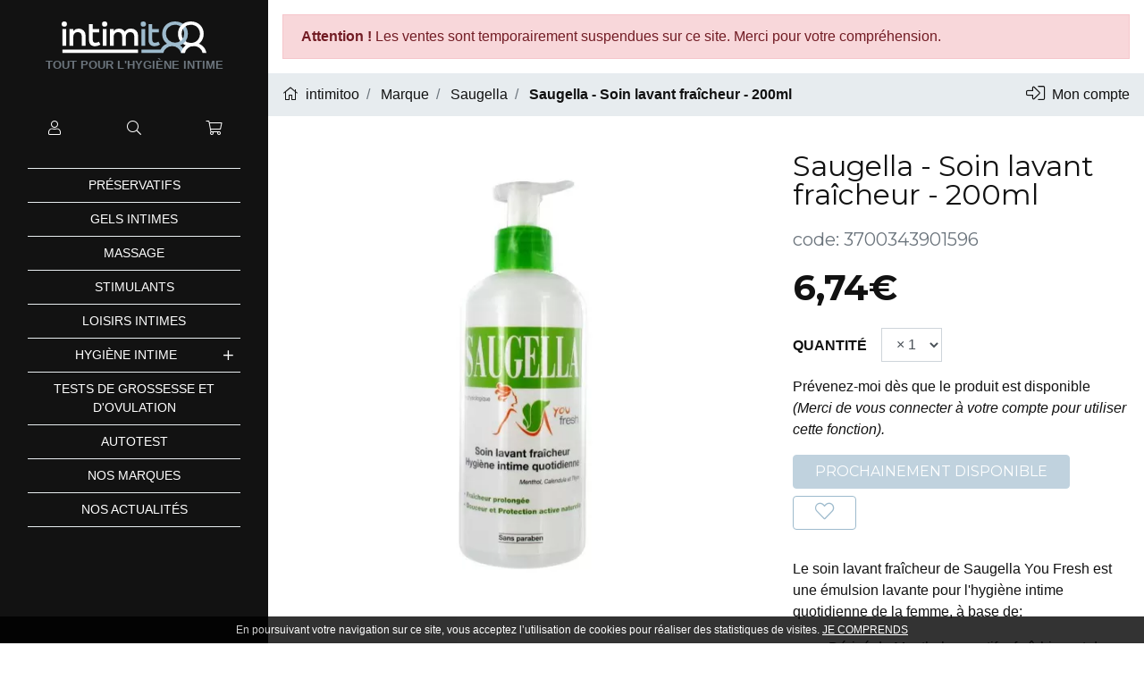

--- FILE ---
content_type: text/html; charset=UTF-8
request_url: https://www.intimitoo.fr/produit/saugella-soin-lavant-fraicheur-200ml
body_size: 6835
content:
<!DOCTYPE html> <html lang="fr" class="no-js no-touchevents"> <head> <meta charset="utf-8"> <title>Saugella - Soin lavant fraîcheur - 200ml</title> <meta name="description" content="Acheter&#x20;le&#x20;soin&#x20;lavant&#x20;fra&#xEE;cheur&#x20;de&#x20;Saugella&#x20;pour&#x20;l&amp;&#x23;039&#x3B;hygi&#xE8;ne&#x20;intime&#x20;quotidienne&#x20;de&#x20;la&#x20;femme&#x20;qui&#x20;assure&#x20;une&#x20;fra&#xEE;cheur&#x20;imm&#xE9;diate"> <meta property="og&#x3A;url" content="https&#x3A;&#x2F;&#x2F;www.intimitoo.fr&#x2F;produit&#x2F;saugella-soin-lavant-fraicheur-200ml"> <meta property="og&#x3A;title" content="Saugella&#x20;-&#x20;Soin&#x20;lavant&#x20;fra&#xEE;cheur&#x20;-&#x20;200ml"> <meta property="og&#x3A;description" content="Acheter&#x20;le&#x20;soin&#x20;lavant&#x20;fra&#xEE;cheur&#x20;de&#x20;Saugella&#x20;pour&#x20;l&#x27;hygi&#xE8;ne&#x20;intime&#x20;quotidienne&#x20;de&#x20;la&#x20;femme&#x20;qui&#x20;assure&#x20;une&#x20;fra&#xEE;cheur&#x20;imm&#xE9;diate"> <meta property="og&#x3A;site_name" content="intimitoo"> <meta property="og&#x3A;type" content="product"> <meta property="og&#x3A;locale" content="fr_FR"> <meta name="twitter&#x3A;card" content="summary"> <meta name="twitter&#x3A;title" content="Saugella&#x20;-&#x20;Soin&#x20;lavant&#x20;fra&#xEE;cheur&#x20;-&#x20;200ml"> <meta name="twitter&#x3A;description" content="Acheter&#x20;le&#x20;soin&#x20;lavant&#x20;fra&#xEE;cheur&#x20;de&#x20;Saugella&#x20;pour&#x20;l&#x27;hygi&#xE8;ne&#x20;intime&#x20;quotidienne&#x20;de&#x20;la&#x20;femme&#x20;qui&#x20;assure&#x20;une&#x20;fra&#xEE;cheur&#x20;imm&#xE9;diate"> <meta name="viewport" content="width&#x3D;device-width,&#x20;initial-scale&#x3D;1,&#x20;shrink-to-fit&#x3D;no"> <meta name="theme-color" content="&#x23;e7ecef"> <meta name="robots" content="index, follow, all"> <link rel="apple-touch-icon-precomposed" sizes="144x144" href="/assets/gr/ico/apple-touch-icon-144x144-precomposed.png"> <link rel="apple-touch-icon-precomposed" sizes="114x114" href="/assets/gr/ico/apple-touch-icon-114x114-precomposed.png"> <link rel="apple-touch-icon-precomposed" sizes="72x72" href="/assets/gr/ico/apple-touch-icon-72x72-precomposed.png"> <link rel="apple-touch-icon-precomposed" href="/assets/gr/ico/apple-touch-icon.png"> <link rel="shortcut icon" href="/assets/gr/ico/favicon.png"> <link rel="search" type="application/opensearchdescription+xml" title="Mes recherches" href="/opensearch.xml"> <link rel="canonical" href="https://www.intimitoo.fr/produit/saugella-soin-lavant-fraicheur-200ml"> <link href="&#x2F;&#x2F;cdn.apotekisto.com&#x2F;ajax&#x2F;libs&#x2F;twitter-bootstrap&#x2F;4.4.1&#x2F;css&#x2F;bootstrap.min.css" media="screen" rel="stylesheet" type="text&#x2F;css"> <link href="&#x2F;assets&#x2F;gr&#x2F;fa&#x2F;css&#x2F;solid.min.css&#x3F;v&#x3D;1.40" media="screen" rel="stylesheet" type="text&#x2F;css"> <link href="&#x2F;&#x2F;cdn.apotekisto.com&#x2F;ajax&#x2F;libs&#x2F;Swiper&#x2F;5.3.8&#x2F;css&#x2F;swiper.min.css" media="screen" rel="stylesheet" type="text&#x2F;css"> <link href="&#x2F;assets&#x2F;gr&#x2F;css&#x2F;catalog.min.css&#x3F;v&#x3D;1.40" media="screen" rel="stylesheet" type="text&#x2F;css"> <link href="&#x2F;assets&#x2F;gr&#x2F;css&#x2F;style.min.css&#x3F;v&#x3D;1.40" media="screen" rel="stylesheet" type="text&#x2F;css"> <script async src="https://www.googletagmanager.com/gtag/js?id=G-MPECHDSZDS"></script><script>window.dataLayer=window.dataLayer||[];function gtag(){dataLayer.push(arguments);};gtag('js',new Date());gtag('config','G-MPECHDSZDS',{"anonymize_ip":true});</script> </head> <body data-globals="&#x7B;&quot;path&quot;&#x3A;&quot;&quot;,&quot;assets&quot;&#x3A;&quot;&#x5C;&#x2F;assets&#x5C;&#x2F;gr&quot;,&quot;user&quot;&#x3A;0,&quot;miniCartUrl&quot;&#x3A;&quot;&#x5C;&#x2F;cart&#x5C;&#x2F;mini&quot;,&quot;questionUrl&quot;&#x3A;&quot;&#x5C;&#x2F;question&quot;&#x7D;"> <header class="navbar-sidebar"> <div class="container-fluid navbar-logo py-4"> <a href="/"> <img src="/assets/gr/svg/logo-intimitoo-wb.svg" class="img-fluid" alt="intimitoo"> <strong class="text-secondary">Tout pour l'hygiène intime</strong> </a> </div> <nav class="navbar navbar-expand-lg navbar-alt-default text-center d-block"> <ul class="nav flex-row nav-user"> <li> <a href="#" data-h="/user" class="lnk-modal-autoload" data-toggle="modal" data-target="#ModalLogin" data-href="/user/modalSignup" title="Mon compte"> <i class="fal fa-user"></i><span class="sr-only">Mon compte</span> </a> </li> <li> <a href="#" title="Rechercher" data-toggle="modal" data-target="#ModalSearch"> <i class="fal fa-search"></i><span class="sr-only">Rechercher</span> </a> </li> <li class="nav-cart-modal"> <a href="#" data-h="/cart" class="lnk-modal-cart" title="Mon panier"> <i class="fal fa-shopping-cart"></i><span class="sr-only">Mon panier</span> <span class="nav-user-counter" data-copy-dest="quantitySum"></span> </a> </li> <li class="d-lg-none"> <a href="#" data-toggle="collapse" data-target="#navbar-master" aria-controls="navbar-master" aria-expanded="false" aria-label="Afficher la navigation"> <i class="fal fa-lg fa-bars"></i><span class="sr-only">Afficher la navigation</span> </a> </li> </ul> <div class="collapse navbar-collapse" id="navbar-master"> <div class="container-fluid"> <ul class="nav flex-column nav-categories"> <li> <a href="/rubrique/preservatifs-capotes-condoms-sortir-couvert-livraison-rapide"> Préservatifs                </a> </li> <li> <a href="/rubrique/gels-intimes-libido-plaisir-confort-rapport-sexuels"> Gels intimes                </a> </li> <li> <a href="/rubrique/massage-corporel-gel-et-lubrifiant-intime-relaxant-aphrodisiaque"> Massage                </a> </li> <li> <a href="/rubrique/stimulant-lubrifiant-preliminaires-orgasme-plaisir-erotique-masculin-feminin"> Stimulants                </a> </li> <li> <a href="/rubrique/jouets-intimes-relaxation-masculin-feminin-plaisir-du-couple-et-jeux-erotique-sextoys-vibromasseurs"> Loisirs intimes                </a> </li> <li> <a href="/rubrique/hygiene-intime" data-toggle="collapse" data-target="#nav-subcat-19" aria-controls="nav-subcat-19" aria-expanded="false" class="collapsed"> <i class="fal fa-minus float-right"></i> <i class="fal fa-plus float-right"></i> Hygiène intime                </a> <div class="collapse" id="nav-subcat-19"> <ul class="nav flex-column"> <li> <a href="/rubrique/savons-et-soins-pour-hygiene-intime-quotidienne-produits-de-marque"> <i class="fal fa-arrow-right"></i> Savons et soins                            </a> </li> <li> <a href="/rubrique/lingettes-pour-la-toilette-et-l-hygiene-intime-feminine-ou-masculine"> <i class="fal fa-arrow-right"></i> Lingettes                            </a> </li> <li> <a href="/rubrique/serviettes-hygieniques-protege-slips-pour-cycle-menstruel-et-fuites-urinaires-protection-feminine"> <i class="fal fa-arrow-right"></i> Serviettes hygiéniques                            </a> </li> </ul> </div> </li> <li> <a href="/rubrique/test-de-grossesse-ovulation-fiable-comment-verifier-grossesse-tester-ovulation-et-reperer-la-date"> Tests de grossesse et d&#039;ovulation                </a> </li> <li> <a href="/rubrique/autotest"> Autotest                </a> </li> <li><a href="/marques">Nos marques</a></li> <li><a href="/actualites">Nos actualit&eacute;s</a></li> </ul> </div> </div> </nav> </header> <div class="main-wrapper"> <div class="alert alert-danger m-3" role="alert"> <strong>Attention&nbsp;!</strong> Les ventes sont temporairement suspendues sur ce site.        Merci pour votre compr&eacute;hension.    </div> <main id="content"> <nav class="container-breadcrumb" aria-label="breadcrumb"> <ol class="breadcrumb" itemscope itemtype="http://schema.org/BreadcrumbList"> <li class="breadcrumb-item" itemprop="itemListElement" itemscope itemtype="http://schema.org/ListItem"> <a href="/" itemprop="item"><i class="fal fa-home mr-2"></i><span itemprop="name">intimitoo</span></a> <meta itemprop="position" content="1"> </li> <li class="breadcrumb-item"> <a href="/">Marque</a> </li> <li class="breadcrumb-item" itemprop="itemListElement" itemscope itemtype="http://schema.org/ListItem"> <a href="/rubrique/saugella" itemprop="item"><span itemprop="name">Saugella</span></a> <meta itemprop="position" content="2"> </li> <li class="breadcrumb-item active" itemprop="itemListElement" itemscope itemtype="http://schema.org/ListItem"> <a href="/produit/saugella-soin-lavant-fraicheur-200ml" itemprop="item"><span itemprop="name">Saugella - Soin lavant fraîcheur - 200ml</span></a> <meta itemprop="position" content="3"> </li> <li class="ml-auto"> <a href="#" data-h="/user"> <i class="fal fa-sign-in-alt fa-lg mr-2"></i><span class="d-none d-xl-inline">Mon compte</span> </a> </li> </ol> </nav> <div class="container-fluid" id="prod-main" itemscope itemtype="http://schema.org/Product"> <div class="row"> <div class="col-md-7"> <div class="prod-main-image mb-default" data-finish-idx="0"> <span><img alt="Saugella&#x20;-&#x20;Soin&#x20;lavant&#x20;fra&#xEE;cheur&#x20;-&#x20;200ml" class="img-fluid d-block mx-auto prod-zoom-img1" itemprop="image" src="/resize/600x600/media/finish/img/normal/84/saugella-soin-lavant-fraicheur-200ml.jpg"></span> </div> </div> <form class="col-md-5" action="/cart/add" method="post" data-medic=""> <h1 class="h2 my-default prod-main-title" itemprop="name">Saugella - Soin lavant fraîcheur - 200ml</h1> <meta itemprop="gtin13" content="3700343901596"> <meta itemprop="sku" content="P83-F110"> <div class="h5 text-secondary mb-default" data-finish-idx="0">code: <span class="prod-main-ean13">3700343901596</span></div> <div class="prod-main-price mb-default" data-finish-idx="0" itemprop="offers" itemscope itemtype="http://schema.org/Offer"> <strong class="h1 font-weight-bold" itemprop="price" content="6.74">6,74€</strong> <meta itemprop="url" content="https://www.intimitoo.fr/produit/saugella-soin-lavant-fraicheur-200ml"> <meta itemprop="priceCurrency" content="EUR"> <meta itemprop="priceValidUntil" content="2027-12-31"> <meta itemprop="availability" content="http://schema.org/OutOfStock"> </div> <div class="prod-filter"> <div class="my-3" data-finish-idx="0"> <label for="prod-quantity" class="float-left font-weight-bold mt-2 mr-3 text-uppercase">Quantit&eacute;</label> <select name="quantity" id="prod-quantity" class="form-control w-auto" title="Quantit&eacute;"> <option value="1">&times;&nbsp;1</option> <option value="2">&times;&nbsp;2</option> <option value="3">&times;&nbsp;3</option> <option value="4">&times;&nbsp;4</option> <option value="5">&times;&nbsp;5</option> <option value="6">&times;&nbsp;6</option> </select> </div> </div> <p> <a href="/user/login" class="prod-notification" data-notification="login"> <i class="glyphicon glyphicon-bell"></i> Pr&eacute;venez-moi d&egrave;s que le produit est disponible</a> <em>(Merci de vous connecter &agrave; votre compte pour utiliser cette fonction).</em> </p> <div class="mb-default"> <input type="hidden" name="productId" value="83"> <input type="hidden" name="finishId" value="110"> <button type="button" class="btn btn-alt-secondary mb-2" disabled="disabled">Prochainement disponible</button> <button type="button" class="btn btn-alt-outline-secondary mb-2" data-bookmark="login" data-label-add="Ajouter &agrave; mes produits pr&eacute;f&eacute;r&eacute;s"> <i class="fal fa-lg fa-heart bookmark-icon-off"></i> </button> </div> <div class="prod-desc mb-default" itemprop="description"> <p>Le soin lavant fra&icirc;cheur de Saugella You Fresh est une &eacute;mulsion lavante pour l'hygi&egrave;ne intime quotidienne de la femme, &agrave; base de:</p> <ul> <li>D&eacute;riv&eacute; du Menthol, un actif rafra&icirc;chissant de nouvelle g&eacute;n&eacute;ration qui assure une fra&icirc;cheur imm&eacute;diate.</li> <li>Extrait naturel de Thym pour une protection active naturelle</li> <li>Extrait naturel de Calendula pour une action &eacute;molliente et apaisante</li> <li>Tensioactifs d'origine naturelle pour assurer un nettoyage en douceur</li> <li>Gomme Xanthane qui garantit une sensation de fra&icirc;cheur&nbsp; prolong&eacute;e et une hydratation longue dur&eacute;e apr&egrave;s chaque toilette intime.</li> </ul> <p>Sans paraben, sans phtalate, sans savon</p>            </div> <a href="/rubrique/saugella" class="btn btn-alt-outline-secondary">Poursuivre mes achats</a> </form> </div> <div class="row my-default"> <div class="col-md-7 col-xl-6"> <div class="prod-tabs"> <ul class="nav nav-tabs" role="tablist"> <li class="nav-item"> <a class="nav-link active" id="more1-tab" href="#more1" data-toggle="tab" role="tab" aria-controls="more1" aria-selected="true">Conseil d’utilisation</a> </li> <li class="nav-item"> <a class="nav-link" id="more2-tab" href="#more2" data-toggle="tab" role="tab" aria-controls="more2" aria-selected="false">Composition</a> </li> </ul> <div class="tab-content"> <div class="tab-pane fade show active" id="more1" role="tabpanel" aria-labelledby="more1-tab"><p>Utiliser comme un savon liquide une &agrave; deux fois par jour</p></div> <div class="tab-pane fade" id="more2" role="tabpanel" aria-labelledby="more2-tab"><p>Aqua, Magnesium Laureth Sulfate, Propylene Glycol, Cocamidopropyl Betaine, Menthyl Ethylamido Oxalate, PEG-120 Methyl Glucose Dioleate, Phenoxyethanol, Sodium Cocoamphoacetate, Xanthan Gum, Lactic Acid, Parfum, Disodium Cocoyl Glutamate, Sodium Cocoyl Glutamate, Sodium Benzoate, Thymus vulgaris Extract, Calendula officinalis Flower Extract, C.I. 42051</p></div> </div> </div> </div> <div class="col-md-5 offset-xl-1 col-xl-5"> <div class="prod-block-details"> <div class="h0 mb-2">Informations</div> <div>Livraison <strong class="ml-1">Rapide à votre domicile, &agrave; votre travail, ou en point relais</strong></div> <div>Colis <strong class="ml-1">Neutre &amp; discret</strong></div> <div class="mb-default"><meta itemprop="itemCondition" content="http://schema.org/NewCondition"><span itemprop="brand" itemscope itemtype="http://schema.org/Brand">Laboratoire <strong class="ml-1" itemprop="name">Saugella</strong></span><br></div> <div class="h0 mb-2">Vous avez besoin d&rsquo;aide&nbsp;?</div> <button type="button" class="btn btn-alt-secondary mb-2" data-toggle="modal" data-target="#ModalQuestion">Poser une question</button> <div>en toute confidentialit&eacute; avec nos experts sant&eacute;  <i class="fal fa-user-md"></i></div> </div> </div> </div> <div class="text-secondary">Tous les prix incluent la TVA - hors frais de livraison.</div> <hr class="my-default"> <div> <div class="h3 my-default">D&eacute;couvrez &eacute;galement</div> <div id="similar-products" class="products-slider swiper-container mb-default d-none"> <div class="swiper-wrapper"> <div class=" swiper-slide" data-product="81"> <div class="prod-item"> <div class="prod-item-thumbnail"> <a href="/produit/saugella-poligyn-nettoyant-doux-sans-savon"><img alt="Saugella&#x20;-&#x20;Poligyn&#x20;-&#x20;Nettoyant&#x20;doux&#x20;sans&#x20;savon" class="img-fluid mx-auto img-move" src="/resize/300x300/media/finish/img/normal/71/saugella-poligyn-nettoyant-doux-sans-savon.jpg"></a> <form action="/cart/add" method="post" class="prod-item-action" data-medic=""> <button type="submit" class="btn btn-alt-secondary">Ajout<i class="fal fa-lg fa-shopping-bag ml-2"></i></button> <input type="hidden" name="productId" value="81"> <input type="hidden" name="finishId" value="104"> <input type="hidden" name="quantity" value="1"> <input type="hidden" name="uri" value="https://www.intimitoo.fr/produit/saugella-soin-lavant-fraicheur-200ml"> </form> </div> <a href="/produit/saugella-poligyn-nettoyant-doux-sans-savon" class="prod-item-link"> <div class="prod-item-price"> </div> <div class="prod-item-desc">Saugella - Poligyn - Nettoyant doux sans savon</div> </a> </div> </div> <div class=" swiper-slide" data-product="2"> <div class="prod-item"> <div class="prod-item-thumbnail"> <a href="/produit/saugella-gel-lubrifiant-50-ml"><img alt="Saugella&#x20;-&#x20;Gel&#x20;lubrifiant&#x20;-&#x20;50&#x20;ml" class="img-fluid mx-auto img-move" src="/resize/300x300/media/finish/img/normal/45/saugella-gel-lubrifiant-50-ml-2.jpg"></a> <form action="/cart/add" method="post" class="prod-item-action" data-medic=""> <button type="submit" class="btn btn-alt-secondary">Ajout<i class="fal fa-lg fa-shopping-bag ml-2"></i></button> <input type="hidden" name="productId" value="2"> <input type="hidden" name="finishId" value="2"> <input type="hidden" name="quantity" value="1"> <input type="hidden" name="uri" value="https://www.intimitoo.fr/produit/saugella-soin-lavant-fraicheur-200ml"> </form> </div> <a href="/produit/saugella-gel-lubrifiant-50-ml" class="prod-item-link"> <div class="prod-item-price"> </div> <div class="prod-item-desc">Saugella - Gel lubrifiant - 50 ml</div> </a> </div> </div> <div class=" swiper-slide" data-product="90"> <div class="prod-item"> <div class="prod-item-thumbnail"> <a href="/produit/saugella-tampons-hygieniques-16-tampons"><img alt="Saugella&#x20;-&#x20;Tampons&#x20;hygi&#xE9;niques&#x20;-&#x20;16&#x20;tampons" class="img-fluid mx-auto img-move" src="/resize/300x300/media/finish/img/normal/26/saugella-tampons-hygieniques-16-tampons.jpg"></a> <form action="/cart/add" method="post" class="prod-item-action" data-medic=""> <button type="submit" class="btn btn-alt-secondary">Ajout<i class="fal fa-lg fa-shopping-bag ml-2"></i></button> <input type="hidden" name="productId" value="90"> <input type="hidden" name="finishId" value="117"> <input type="hidden" name="quantity" value="1"> <input type="hidden" name="uri" value="https://www.intimitoo.fr/produit/saugella-soin-lavant-fraicheur-200ml"> </form> </div> <a href="/produit/saugella-tampons-hygieniques-16-tampons" class="prod-item-link"> <div class="prod-item-price"> </div> <div class="prod-item-desc">Saugella - Tampons hygiéniques - 16 tampons</div> </a> </div> </div> <div class=" swiper-slide" data-product="85"> <div class="prod-item"> <div class="prod-item-thumbnail"> <a href="/produit/saugella-antiseptique-naturel-250ml"><img alt="Saugella&#x20;-&#x20;Antiseptique&#x20;naturel&#x20;-&#x20;250ml" class="img-fluid mx-auto img-move" src="/resize/300x300/media/finish/img/normal/28/saugella-antiseptique-naturel-250ml.jpg"></a> <form action="/cart/add" method="post" class="prod-item-action" data-medic=""> <button type="submit" class="btn btn-alt-secondary">Ajout<i class="fal fa-lg fa-shopping-bag ml-2"></i></button> <input type="hidden" name="productId" value="85"> <input type="hidden" name="finishId" value="112"> <input type="hidden" name="quantity" value="1"> <input type="hidden" name="uri" value="https://www.intimitoo.fr/produit/saugella-soin-lavant-fraicheur-200ml"> </form> </div> <a href="/produit/saugella-antiseptique-naturel-250ml" class="prod-item-link"> <div class="prod-item-price"> </div> <div class="prod-item-desc">Saugella - Antiseptique naturel - 250ml</div> </a> </div> </div> <div class=" swiper-slide" data-product="82"> <div class="prod-item"> <div class="prod-item-thumbnail"> <a href="/produit/saugella-dermoliquide-emulsion-lavante"><img alt="Saugella&#x20;-&#x20;Dermoliquide&#x20;-&#x20;&#xC9;mulsion&#x20;lavante" class="img-fluid mx-auto img-move" src="/resize/300x300/media/finish/img/normal/89/saugella-dermoliquide-emulsion-lavante.jpg"></a> <form action="/cart/add" method="post" class="prod-item-action" data-medic=""> <button type="submit" class="btn btn-alt-secondary">Ajout<i class="fal fa-lg fa-shopping-bag ml-2"></i></button> <input type="hidden" name="productId" value="82"> <input type="hidden" name="finishId" value="107"> <input type="hidden" name="quantity" value="1"> <input type="hidden" name="uri" value="https://www.intimitoo.fr/produit/saugella-soin-lavant-fraicheur-200ml"> </form> </div> <a href="/produit/saugella-dermoliquide-emulsion-lavante" class="prod-item-link"> <div class="prod-item-price"> </div> <div class="prod-item-desc">Saugella - Dermoliquide - Émulsion lavante</div> </a> </div> </div> <div class=" swiper-slide" data-product="91"> <div class="prod-item"> <div class="prod-item-thumbnail"> <a href="/produit/saugella-tampon-hygienique-super-16-tampons"><img alt="Saugella&#x20;-&#x20;Tampon&#x20;hygi&#xE9;nique&#x20;super&#x20;-&#x20;16&#x20;tampons" class="img-fluid mx-auto img-move" src="/resize/300x300/media/finish/img/normal/34/saugella-tampon-hygienique-super-16-tampons.jpg"></a> <form action="/cart/add" method="post" class="prod-item-action" data-medic=""> <button type="submit" class="btn btn-alt-secondary">Ajout<i class="fal fa-lg fa-shopping-bag ml-2"></i></button> <input type="hidden" name="productId" value="91"> <input type="hidden" name="finishId" value="118"> <input type="hidden" name="quantity" value="1"> <input type="hidden" name="uri" value="https://www.intimitoo.fr/produit/saugella-soin-lavant-fraicheur-200ml"> </form> </div> <a href="/produit/saugella-tampon-hygienique-super-16-tampons" class="prod-item-link"> <div class="prod-item-price"> </div> <div class="prod-item-desc">Saugella - Tampon hygiénique super - 16 tampons</div> </a> </div> </div> <div class=" swiper-slide" data-product="84"> <div class="prod-item"> <div class="prod-item-thumbnail"> <a href="/produit/saugella-homme-emulsion-nettoyante-200ml"><img alt="Saugella&#x20;-&#x20;Homme&#x20;-&#x20;&#xC9;mulsion&#x20;nettoyante&#x20;-&#x20;200ml" class="img-fluid mx-auto img-move" src="/resize/300x300/media/finish/img/normal/45/saugella-homme-emulsion-nettoyante-200ml.jpg"></a> <div class="prod-item-action"> <a href="/produit/saugella-homme-emulsion-nettoyante-200ml" class="btn btn-alt-secondary">Visualiser</a> </div> </div> <a href="/produit/saugella-homme-emulsion-nettoyante-200ml" class="prod-item-link"> <div class="prod-item-price"> </div> <div class="prod-item-desc">Saugella - Homme - Émulsion nettoyante - 200ml</div> </a> </div> </div> <div class=" swiper-slide" data-product="87"> <div class="prod-item"> <div class="prod-item-thumbnail"> <a href="/produit/saugella-protege-slip-cotton-touch-40-protege-slips"><img alt="Saugella&#x20;-&#x20;Prot&#xE8;ge-slip&#x20;Cotton&#x20;touch&#x20;-&#x20;40&#x20;prot&#xE8;ge-slips" class="img-fluid mx-auto img-move" src="/resize/300x300/media/finish/img/normal/53/saugella-protege-slip-cotton-touch-40-protege-slips.jpg"></a> <div class="prod-item-action"> <a href="/produit/saugella-protege-slip-cotton-touch-40-protege-slips" class="btn btn-alt-secondary">Visualiser</a> </div> </div> <a href="/produit/saugella-protege-slip-cotton-touch-40-protege-slips" class="prod-item-link"> <div class="prod-item-price"> </div> <div class="prod-item-desc">Saugella - Protège-slip Cotton touch - 40 protège-slips</div> </a> </div> </div> <div class=" swiper-slide" data-product="86"> <div class="prod-item"> <div class="prod-item-thumbnail"> <a href="/produit/saugella-gel-antiseptique-naturel-30ml"><img alt="Saugella&#x20;-&#x20;Gel&#x20;antiseptique&#x20;naturel&#x20;-&#x20;30ml" class="img-fluid mx-auto img-move" src="/resize/300x300/media/finish/img/normal/47/saugella-gel-antiseptique-naturel-30ml.jpg"></a> <form action="/cart/add" method="post" class="prod-item-action" data-medic=""> <button type="submit" class="btn btn-alt-secondary">Ajout<i class="fal fa-lg fa-shopping-bag ml-2"></i></button> <input type="hidden" name="productId" value="86"> <input type="hidden" name="finishId" value="113"> <input type="hidden" name="quantity" value="1"> <input type="hidden" name="uri" value="https://www.intimitoo.fr/produit/saugella-soin-lavant-fraicheur-200ml"> </form> </div> <a href="/produit/saugella-gel-antiseptique-naturel-30ml" class="prod-item-link"> <div class="prod-item-price"> </div> <div class="prod-item-desc">Saugella - Gel antiseptique naturel - 30ml</div> </a> </div> </div> <div class=" swiper-slide" data-product="88"> <div class="prod-item"> <div class="prod-item-thumbnail"> <a href="/produit/saugella-serviette-extra-fines-jour-14-serviettes"><img alt="Saugella&#x20;-&#x20;Serviette&#x20;extra-fines&#x20;Jour&#x20;-&#x20;14&#x20;serviettes" class="img-fluid mx-auto img-move" src="/resize/300x300/media/finish/img/normal/46/saugella-serviette-extra-fines-jour-14-serviettes-2.jpg"></a> <form action="/cart/add" method="post" class="prod-item-action" data-medic=""> <button type="submit" class="btn btn-alt-secondary">Ajout<i class="fal fa-lg fa-shopping-bag ml-2"></i></button> <input type="hidden" name="productId" value="88"> <input type="hidden" name="finishId" value="115"> <input type="hidden" name="quantity" value="1"> <input type="hidden" name="uri" value="https://www.intimitoo.fr/produit/saugella-soin-lavant-fraicheur-200ml"> </form> </div> <a href="/produit/saugella-serviette-extra-fines-jour-14-serviettes" class="prod-item-link"> <div class="prod-item-price"> </div> <div class="prod-item-desc">Saugella - Serviette extra-fines Jour - 14 serviettes</div> </a> </div> </div> </div> <div class="swiper-button-prev"></div> <div class="swiper-button-next"></div> </div> </div> </div> </main> <footer class="footer container-fluid mb-1"> <hr> <div class="row"> <div class="col-sm-6 col-lg-3"> <h6 class="heading">Informations</h6> <ul class="list-unstyled small"> <li><a href="/marques">Nos marques &amp; labos</a></li> <li><a href="/cart">Mon panier</a></li> <li><a href="/user">Mon compte</a></li> <li><a href="/user">Mes parrainages</a></li> </ul> </div> <div class="col-sm-6 col-lg-3"> <h6 class="heading">Livraison &amp; paiement</h6> <ul class="list-unstyled small"> <li><a href="/cgv">Conditions g&eacute;n&eacute;rales de vente</a></li> <li><a href="/mentions-legales">Mentions l&eacute;gales</a></li> <li><a href="/donnees-personnelles">Donn&eacute;es personnelles</a></li> <li><a href="/cookies">Cookies</a></li> </ul> </div> <div class="col-sm-6 col-lg-3"> <h6 class="heading">Gardons le contact</h6> <ul class="list-unstyled small"> <li><a href="/actualites">Actualit&eacute;s</a></li> <li><a href="/contactez-nous">Contactez-nous</a></li> <li><a href="/newsletter">Newsletter</a></li> </ul> </div> <div class="col-sm-6 col-lg-3"> <h6 class="heading">Hygi&egrave;ne intime</h6> <ul class="list-unstyled small"> <li class="text-secondary"> <a href="/rubrique/preservatifs-capotes-condoms-sortir-couvert-livraison-rapide">Préservatifs</a> &ndash;                     <a href="/rubrique/gels-intimes-libido-plaisir-confort-rapport-sexuels">Gels intimes</a> &ndash;                     <a href="/rubrique/massage-corporel-gel-et-lubrifiant-intime-relaxant-aphrodisiaque">Massage</a> &ndash;                     <a href="/rubrique/stimulant-lubrifiant-preliminaires-orgasme-plaisir-erotique-masculin-feminin">Stimulants</a> &ndash;                     <a href="/rubrique/jouets-intimes-relaxation-masculin-feminin-plaisir-du-couple-et-jeux-erotique-sextoys-vibromasseurs">Loisirs intimes</a> &ndash;                     <a href="/rubrique/hygiene-intime">Hygiène intime</a> &ndash;                     <a href="/rubrique/test-de-grossesse-ovulation-fiable-comment-verifier-grossesse-tester-ovulation-et-reperer-la-date">Tests de grossesse et d&#039;ovulation</a> &ndash;                     <a href="/rubrique/autotest">Autotest</a> </li> </ul> </div> <div class="col-sm-6 text-center"> <h6 class="heading mb-1">Moyens de paiement</h6> <p> <small class="d-block mb-2">Paiements s&eacute;curis&eacute;s</small> <span class="d-inline-block mx-1" data-toggle-spantip=""> <img src="/assets/gr/img/square-10.png" data-lazy-fade-src="/assets/gr/svg/logo-visa.svg" width="33" height="33" alt="Visa" class="mr-1 mb-1"> <img src="/assets/gr/img/square-10.png" data-lazy-fade-src="/assets/gr/svg/logo-cb.svg" width="33" height="33" alt="CB" class="mr-1 mb-1"> <img src="/assets/gr/img/square-10.png" data-lazy-fade-src="/assets/gr/svg/logo-mastercard.svg" width="33" height="33" alt="MasterCard" class="mr-1 mb-1"> <ins class="sr-only">Visa, Carte bancaire, MasterCard<i class="fal fa-lock-alt fa-lg ml-2"></i></ins> </span> </p> </div> <div class="col-sm-6 text-center"> <h6 class="heading mb-1">Moyens de livraison</h6> <p> <small class="d-block">Chez vous ou en point relais en toute discr&eacute;tion</small> <span class="d-inline-block" data-toggle-spantip=""> <img src="/assets/gr/img/square-10.png" data-lazy-fade-src="/assets/gr/svg/logo-la-poste.svg" width="114" height="23" alt="Livraison avec La Poste" class="mr-1"> <ins class="sr-only">Livraison avec La Poste<br> <em>(tout simplement)</em></ins> </span> <span class="d-inline-block" data-toggle-spantip=""> <img src="/assets/gr/img/square-10.png" data-lazy-fade-src="/assets/gr/svg/logo-colissimo.svg" width="114" height="47" alt="Livraison avec Colissimo"> <ins class="sr-only">Livraison SoColissimo<br> en point retrait</ins> </span> <span class="d-inline-block" data-toggle-spantip=""> <img src="/assets/gr/img/square-10.png" data-lazy-fade-src="/assets/gr/svg/logo-chronopost.svg" width="122" height="26" alt="Livraison avec Chronopost" class="mr-2"> <ins class="sr-only">Livraison par Jack&nbsp;Bauer<br> en 24h chrono&nbsp;!</ins> </span> <span class="d-inline-block" data-toggle-spantip=""> <img src="/assets/gr/img/square-10.png" data-lazy-fade-src="/assets/gr/svg/logo-mondial-relay.svg" width="122" height="24" alt="Livraison avec Mondial Relay"> <ins class="sr-only">Livraison dans l&rsquo;un des 7&nbsp;000 points Mondial Relay</ins> </span> </p> </div> </div> <p class="small text-center text-secondary h0">&copy; 2018-2026 intimitoo - Tous droits r&eacute;serv&eacute;s<span class="d-none d-xl-inline"> - <a href="https://www.apotekisto.fr" class="text-secondary">Site e-commerce pour parapharmacie et pharmacie en ligne</a></span></p> </footer> </div> <div class="modal fade" id="ModalSearch" tabindex="-1" role="dialog"> <button type="button" class="close shadow" data-dismiss="modal" aria-hidden="true"><i class="fal fa-times"></i></button> <div class="modal-dialog modal-xl"> <div class="modal-content"> <div class="modal-body"> <form action="/recherche" method="get" class="text-center mb-default"> <input type="text" name="q" required="required" maxlength="100" autocomplete="off" class="form-control" placeholder="saisissez votre recherche ici"> <button type="button" class="btn btn-alt-outline-secondary" data-dismiss="modal">Annuler</button> <button type="submit" class="btn btn-alt-secondary">Rechercher <i id="ModalSearchLoading" class="fal fa-search ml-1"></i></button> </form> <div id="ModalSearchProducts" data-url="/recherche/page-99/produits"></div> </div> </div> </div> </div> <script  src="&#x2F;assets&#x2F;gr&#x2F;js&#x2F;modernizr.min.js&#x3F;v&#x3D;1.40"></script> <script  src="&#x2F;&#x2F;cdn.apotekisto.com&#x2F;ajax&#x2F;libs&#x2F;jquery&#x2F;3.4.1&#x2F;jquery.min.js"></script> <script  src="&#x2F;&#x2F;cdn.apotekisto.com&#x2F;ajax&#x2F;libs&#x2F;jquery_lazyload&#x2F;1.9.7&#x2F;jquery.lazyload.min.js"></script> <script  src="&#x2F;&#x2F;cdn.apotekisto.com&#x2F;ajax&#x2F;libs&#x2F;popper.js&#x2F;1.16.1&#x2F;umd&#x2F;popper.min.js"></script> <script  src="&#x2F;&#x2F;cdn.apotekisto.com&#x2F;ajax&#x2F;libs&#x2F;twitter-bootstrap&#x2F;4.4.1&#x2F;js&#x2F;bootstrap.min.js"></script> <script  src="&#x2F;&#x2F;cdn.apotekisto.com&#x2F;ajax&#x2F;libs&#x2F;Swiper&#x2F;5.3.8&#x2F;js&#x2F;swiper.min.js"></script> <script  src="&#x2F;assets&#x2F;gr&#x2F;js&#x2F;modules&#x2F;catalog.min.js&#x3F;v&#x3D;1.40"></script> <script  src="&#x2F;assets&#x2F;ts&#x2F;js&#x2F;modules&#x2F;catalog-notification.min.js"></script> <script  src="&#x2F;assets&#x2F;gr&#x2F;js&#x2F;modules&#x2F;core.min.js&#x3F;v&#x3D;1.40"></script> <script  src="&#x2F;&#x2F;cdn.apotekisto.com&#x2F;ajax&#x2F;libs&#x2F;js-cookie&#x2F;2.2.1&#x2F;js.cookie.min.js"></script> <script  src="&#x2F;assets&#x2F;gr&#x2F;js&#x2F;modules&#x2F;cookies.min.js&#x3F;v&#x3D;1.40"></script> <script >
//<!--
(function(d,h,l){h=d.getElementsByTagName('head')[0];l=d.createElement('link');l.href='/assets/gr/fa/css/fontawesome.min.css?v=1.40';l.rel='stylesheet';l.type='text/css';l.media='screen';h.appendChild(l);l=d.createElement('link');l.href='/assets/gr/fa/css/light.min.css?v=1.40';l.rel='stylesheet';l.type='text/css';l.media='screen';h.appendChild(l);})(document);
//--> </script> </body> </html><!-- 2.11 2.16 261 --> 

--- FILE ---
content_type: text/css
request_url: https://www.intimitoo.fr/assets/gr/css/catalog.min.css?v=1.40
body_size: 425
content:
/*! Copyright (c) 161 SARL, https://161.io */.prod-zoom-thumb{text-align:center}.prod-zoom-thumb-lnk{display:inline-block;width:80px;padding:5px;height:auto;border:2px solid transparent;-webkit-transition:all .3s ease-in-out;transition:all .3s ease-in-out}.prod-zoom-thumb-lnk.active{border:2px solid #121212}.prod-pao{position:relative;display:inline-block;width:30px;height:36px}.prod-pao img{width:30px;height:auto}.prod-pao span{position:absolute;left:3px;top:23px;width:27px;color:#000;text-align:center;font-size:10px;line-height:1;font-family:Arial,sans-serif}.prod-tabs .nav-tabs{border-bottom-width:4px}.prod-tabs .nav-tabs .nav-item{margin-bottom:-4px;margin-right:2px}.prod-tabs .nav-link{text-transform:uppercase;font-size:80%;font-weight:700;border:0 none;border-bottom:4px solid #dee2e6;-webkit-transition:all .3s ease-in-out;transition:all .3s ease-in-out}.prod-tabs .nav-link:focus,.prod-tabs .nav-link:hover{border:0 none;border-bottom:4px solid #9ebbcd}.prod-tabs .nav-link.active{border:0 none;color:#9ebbcd;border-bottom:4px solid #9ebbcd}.prod-tabs .tab-pane{padding-top:1.5rem;padding-bottom:1.5rem}.prod-block-details{padding-left:15px;padding-right:15px;padding-top:1.5rem;padding-bottom:1.5rem;border:1px solid #dee2e6}.products-slider .swiper-button-next:after,.products-slider .swiper-button-prev:after{font-size:1.8rem;text-shadow:1px 1px 15px rgba(255,255,255,.5);color:#9ebbcd}

--- FILE ---
content_type: text/css
request_url: https://www.intimitoo.fr/assets/gr/css/style.min.css?v=1.40
body_size: 4411
content:
/*! Copyright (c) 161 SARL, https://161.io */@import url(https://fonts.googleapis.com/css?family=Lato:400|Montserrat:400,700&display=swap);body{width:100%;overflow-x:hidden;background:#fff;color:#121212;cursor:default}a{color:#121212}a:focus,a:hover{color:#000}a.link-visible{text-decoration:underline}a.link-muted{text-decoration:none!important}hr{border-top-color:#e7ecef}hr.sep1{border-top:1px solid #dee2e6}hr.sep2{border-top:2px solid #dee2e6}@media (min-width:992px){.main-wrapper{padding-left:300px}}@media (min-width:2000px){.main-wrapper{padding-left:15%}}.mt-default,.my-default{margin-top:1.5rem}.mb-default,.my-default{margin-bottom:1.5rem}.zoom-effect .to-zoom{-webkit-transition:all .9s ease-in-out;transition:all .9s ease-in-out}.zoom-effect:focus .to-zoom,.zoom-effect:hover .to-zoom{-webkit-transform:scale(1.02) translateY(-1%);transform:scale(1.02) translateY(-1%);-webkit-box-shadow:0 .125rem .25rem rgba(0,0,0,.075);box-shadow:0 .125rem .25rem rgba(0,0,0,.075)}.card-alt{border-bottom:1px solid #e7ecef;padding-bottom:1.5rem;margin-bottom:1.5rem}.card-alt-title{font-family:Montserrat,sans-serif;font-size:1.1rem;margin-bottom:.5rem}.card-alt-body{font-size:.95rem}.xhr-cart-prod-desc .h6{line-height:1.2}.xhr-cart-prod-qtt{text-align:center}.xhr-cart-prod-price{text-align:center}.cart-summary{padding-left:0;list-style:none;margin-bottom:1.5rem}.cart-summary>li{padding:1rem .75rem;border-bottom:1px solid #dee2e6}.cart-summary>li::after{display:block;clear:both;content:""}.cart-summary>li:first-child{padding-top:0}.cart-summary>li:last-child{border-bottom:0 none}.cart-summary>li .price{float:right;margin-left:.5rem}.cart-summary>li .total{font-size:1.5rem}.cart-summary>li .total::after{display:block;clear:both;content:""}.mw-sm{max-width:540px}.mw-md{max-width:720px}.mw-lg{max-width:960px}.mw-xl{max-width:1140px}.mw-xxl{max-width:2000px}.mw-xxxl{max-width:3000px}.w-10{width:10%!important}.w-20{width:20%!important}.w-80{width:80%!important}@media (min-width:576px){.w-sm-10{width:10%!important}.w-sm-20{width:20%!important}.w-sm-80{width:80%!important}}@media (min-width:768px){.w-md-10{width:10%!important}.w-md-20{width:20%!important}.w-md-80{width:80%!important}}@media (min-width:992px){.w-lg-10{width:10%!important}.w-lg-20{width:20%!important}.w-lg-80{width:80%!important}}@media (min-width:1200px){.w-xl-10{width:10%!important}.w-xl-20{width:20%!important}.w-xl-80{width:80%!important}}@media (min-width:2000px){.w-xxl-10{width:10%!important}.w-xxl-20{width:20%!important}.w-xxl-80{width:80%!important}}@media (min-width:3000px){.w-xxxl-10{width:10%!important}.w-xxxl-20{width:20%!important}.w-xxxl-80{width:80%!important}}.h0,.h1,.h2,.h3,.h4,.h5,.h6,h1,h2,h3,h4,h5,h6{font-family:Montserrat,sans-serif;font-weight:300;line-height:1}.text-alt-primary{color:#e7008b!important}a.text-alt-primary:focus,a.text-alt-primary:hover{color:rgb(154.5,0,92.9675324675)!important}.text-alt-secondary{color:#9ebbcd!important}a.text-alt-secondary:focus,a.text-alt-secondary:hover{color:rgb(107.5204081633,151.612244898,178.9795918367)!important}.text-default{color:#121212}a.text-default:focus,a.text-default:hover{color:#000}.text-alt-muted{color:#aaa}.text-light-with-shadow{color:#fff!important;text-shadow:1px 1px 10px rgba(0,0,0,.8)}.markdown-title>em{color:#6c757d;font-size:80%;font-style:normal}.paragraph-small p{margin-bottom:.4rem}.alert{border-radius:0}.badge-alt-secondary{color:#fff;background-color:#9ebbcd;font-size:1rem;font-weight:300;padding:.5em .7em .6rem}.badge-alt-white{color:#121212;background-color:#fff;border-radius:10rem;-webkit-box-shadow:0 0 .5rem rgba(0,0,0,.15);box-shadow:0 0 .5rem rgba(0,0,0,.15);font-size:1rem;font-weight:300;padding:.5em .7em .6rem}.container-breadcrumb{display:none}@media (min-width:992px){.container-breadcrumb{display:block}}.breadcrumb{border-radius:0;background-color:#e7ecef}.breadcrumb-item.active a{font-weight:700}.btn-alt-primary{color:#fff;background-color:#e7008b;border-color:#e7008b;font-family:Montserrat,sans-serif;text-transform:uppercase;padding-left:1.5rem;padding-right:1.5rem}.btn-alt-primary:hover{color:#fff;background-color:rgb(192.75,0,115.9837662338);border-color:rgb(180,0,108.3116883117)}.btn-alt-primary.focus,.btn-alt-primary:focus{color:#fff;background-color:rgb(192.75,0,115.9837662338);border-color:rgb(180,0,108.3116883117);-webkit-box-shadow:0 0 0 .2rem rgba(234.6,38.25,156.4,.5);box-shadow:0 0 0 .2rem rgba(234.6,38.25,156.4,.5)}.btn-alt-primary.disabled,.btn-alt-primary:disabled{color:#fff;background-color:#e7008b;border-color:#e7008b}.btn-alt-primary:not(:disabled):not(.disabled).active,.btn-alt-primary:not(:disabled):not(.disabled):active,.show>.btn-alt-primary.dropdown-toggle{color:#fff;background-color:rgb(180,0,108.3116883117);border-color:rgb(167.25,0,100.6396103896)}.btn-alt-primary:not(:disabled):not(.disabled).active:focus,.btn-alt-primary:not(:disabled):not(.disabled):active:focus,.show>.btn-alt-primary.dropdown-toggle:focus{-webkit-box-shadow:0 0 0 .2rem rgba(234.6,38.25,156.4,.5);box-shadow:0 0 0 .2rem rgba(234.6,38.25,156.4,.5)}.btn-alt-outline-primary{color:#e7008b;border-color:#e7008b;font-family:Montserrat,sans-serif;text-transform:uppercase;padding-left:1.5rem;padding-right:1.5rem}.btn-alt-outline-primary:hover{color:#fff;background-color:#e7008b;border-color:#e7008b}.btn-alt-outline-primary.focus,.btn-alt-outline-primary:focus{-webkit-box-shadow:0 0 0 .2rem rgba(231,0,139,.5);box-shadow:0 0 0 .2rem rgba(231,0,139,.5)}.btn-alt-outline-primary.disabled,.btn-alt-outline-primary:disabled{color:#e7008b;background-color:transparent}.btn-alt-outline-primary:not(:disabled):not(.disabled).active,.btn-alt-outline-primary:not(:disabled):not(.disabled):active,.show>.btn-alt-outline-primary.dropdown-toggle{color:#fff;background-color:#e7008b;border-color:#e7008b}.btn-alt-outline-primary:not(:disabled):not(.disabled).active:focus,.btn-alt-outline-primary:not(:disabled):not(.disabled):active:focus,.show>.btn-alt-outline-primary.dropdown-toggle:focus{-webkit-box-shadow:0 0 0 .2rem rgba(231,0,139,.5);box-shadow:0 0 0 .2rem rgba(231,0,139,.5)}.btn-alt-secondary{color:#212529;background-color:#9ebbcd;border-color:#9ebbcd;font-family:Montserrat,sans-serif;text-transform:uppercase;padding-left:1.5rem;padding-right:1.5rem;color:#fff!important}.btn-alt-secondary:hover{color:#212529;background-color:rgb(132.7602040816,169.306122449,191.9897959184);border-color:rgb(124.3469387755,163.4081632653,187.6530612245)}.btn-alt-secondary.focus,.btn-alt-secondary:focus{color:#212529;background-color:rgb(132.7602040816,169.306122449,191.9897959184);border-color:rgb(124.3469387755,163.4081632653,187.6530612245);-webkit-box-shadow:0 0 0 .2rem rgba(139.25,164.5,180.4,.5);box-shadow:0 0 0 .2rem rgba(139.25,164.5,180.4,.5)}.btn-alt-secondary.disabled,.btn-alt-secondary:disabled{color:#212529;background-color:#9ebbcd;border-color:#9ebbcd}.btn-alt-secondary:not(:disabled):not(.disabled).active,.btn-alt-secondary:not(:disabled):not(.disabled):active,.show>.btn-alt-secondary.dropdown-toggle{color:#212529;background-color:rgb(124.3469387755,163.4081632653,187.6530612245);border-color:rgb(115.9336734694,157.5102040816,183.3163265306)}.btn-alt-secondary:not(:disabled):not(.disabled).active:focus,.btn-alt-secondary:not(:disabled):not(.disabled):active:focus,.show>.btn-alt-secondary.dropdown-toggle:focus{-webkit-box-shadow:0 0 0 .2rem rgba(139.25,164.5,180.4,.5);box-shadow:0 0 0 .2rem rgba(139.25,164.5,180.4,.5)}.btn-alt-outline-secondary{color:#9ebbcd;border-color:#9ebbcd;font-family:Montserrat,sans-serif;text-transform:uppercase;padding-left:1.5rem;padding-right:1.5rem}.btn-alt-outline-secondary:hover{color:#fff;background-color:#9ebbcd;border-color:#9ebbcd}.btn-alt-outline-secondary.focus,.btn-alt-outline-secondary:focus{-webkit-box-shadow:0 0 0 .2rem rgba(158,187,205,.5);box-shadow:0 0 0 .2rem rgba(158,187,205,.5)}.btn-alt-outline-secondary.disabled,.btn-alt-outline-secondary:disabled{color:#9ebbcd;background-color:transparent}.btn-alt-outline-secondary:not(:disabled):not(.disabled).active,.btn-alt-outline-secondary:not(:disabled):not(.disabled):active,.show>.btn-alt-outline-secondary.dropdown-toggle{color:#212529;background-color:#9ebbcd;border-color:#9ebbcd}.btn-alt-outline-secondary:not(:disabled):not(.disabled).active:focus,.btn-alt-outline-secondary:not(:disabled):not(.disabled):active:focus,.show>.btn-alt-outline-secondary.dropdown-toggle:focus{-webkit-box-shadow:0 0 0 .2rem rgba(158,187,205,.5);box-shadow:0 0 0 .2rem rgba(158,187,205,.5)}.btn-fb{color:#fff;background-color:#4267b2;border-color:#4267b2}.btn-fb:hover{color:#fff;background-color:rgb(55.6536885246,86.8534836066,150.0963114754);border-color:rgb(52.2049180328,81.4713114754,140.7950819672)}.btn-fb.focus,.btn-fb:focus{color:#fff;background-color:rgb(55.6536885246,86.8534836066,150.0963114754);border-color:rgb(52.2049180328,81.4713114754,140.7950819672);-webkit-box-shadow:0 0 0 .2rem rgba(94.35,125.8,189.55,.5);box-shadow:0 0 0 .2rem rgba(94.35,125.8,189.55,.5)}.btn-fb.disabled,.btn-fb:disabled{color:#fff;background-color:#4267b2;border-color:#4267b2}.btn-fb:not(:disabled):not(.disabled).active,.btn-fb:not(:disabled):not(.disabled):active,.show>.btn-fb.dropdown-toggle{color:#fff;background-color:rgb(52.2049180328,81.4713114754,140.7950819672);border-color:rgb(48.756147541,76.0891393443,131.493852459)}.btn-fb:not(:disabled):not(.disabled).active:focus,.btn-fb:not(:disabled):not(.disabled):active:focus,.show>.btn-fb.dropdown-toggle:focus{-webkit-box-shadow:0 0 0 .2rem rgba(94.35,125.8,189.55,.5);box-shadow:0 0 0 .2rem rgba(94.35,125.8,189.55,.5)}.btn-gp{color:#fff;background-color:#d93025;border-color:#d93025}.btn-gp:hover{color:#fff;background-color:rgb(184.3218503937,40.7716535433,31.4281496063);border-color:rgb(173.4291338583,38.3622047244,29.5708661417)}.btn-gp.focus,.btn-gp:focus{color:#fff;background-color:rgb(184.3218503937,40.7716535433,31.4281496063);border-color:rgb(173.4291338583,38.3622047244,29.5708661417);-webkit-box-shadow:0 0 0 .2rem rgba(222.7,79.05,69.7,.5);box-shadow:0 0 0 .2rem rgba(222.7,79.05,69.7,.5)}.btn-gp.disabled,.btn-gp:disabled{color:#fff;background-color:#d93025;border-color:#d93025}.btn-gp:not(:disabled):not(.disabled).active,.btn-gp:not(:disabled):not(.disabled):active,.show>.btn-gp.dropdown-toggle{color:#fff;background-color:rgb(173.4291338583,38.3622047244,29.5708661417);border-color:rgb(162.5364173228,35.9527559055,27.7135826772)}.btn-gp:not(:disabled):not(.disabled).active:focus,.btn-gp:not(:disabled):not(.disabled):active:focus,.show>.btn-gp.dropdown-toggle:focus{-webkit-box-shadow:0 0 0 .2rem rgba(222.7,79.05,69.7,.5);box-shadow:0 0 0 .2rem rgba(222.7,79.05,69.7,.5)}.btn-anim>i{-webkit-animation:btn-focus-animation 2s infinite;animation:btn-focus-animation 2s infinite}@-webkit-keyframes btn-focus-animation{0%{-webkit-transform:translateX(0);transform:translateX(0)}50%{-webkit-transform:translateX(10px);transform:translateX(10px)}100%{-webkit-transform:translateX(0);transform:translateX(0)}}@keyframes btn-focus-animation{0%{-webkit-transform:translateX(0);transform:translateX(0)}50%{-webkit-transform:translateX(10px);transform:translateX(10px)}100%{-webkit-transform:translateX(0);transform:translateX(0)}}.btn[data-bookmark] .bookmark-icon-on{display:none}.btn[data-bookmark].on .bookmark-icon-off{display:none}.btn[data-bookmark].on .bookmark-icon-on{display:inline-block}.collapse-show-more .collapse,.collapse-show-more .collapsing{height:3rem}.collapse-show-more .collapse{position:relative;display:block;overflow:hidden}.collapse-show-more .collapse:before{content:"...";position:absolute;right:0;bottom:0;color:#6c757d}.collapse-show-more .collapse.show{height:auto}.collapse-show-more .collapse.show:before{display:none}.collapse-show-more a.collapsed:after{content:"Lire plus..."}.collapse-show-more a:not(.collapsed):after{content:"Voir moins"}.dropdown-menu-secondary .dropdown-item.active,.dropdown-menu-secondary .dropdown-item:active{background-color:#9ebbcd}.embed-responsive-1by2::before{padding-top:200%}.form-control{border-radius:0}.form-alt-inline .form-control{display:inline-block;width:auto}.custom-checkbox .custom-control-input:checked~.custom-control-label::before{border-color:rgb(124.3469387755,163.4081632653,187.6530612245);background-color:#9ebbcd}.custom-radio .custom-control-input:checked~.custom-control-label::before{border-color:rgb(124.3469387755,163.4081632653,187.6530612245);background-color:#9ebbcd}.gutters-5{margin-right:-5px;margin-left:-5px}.gutters-5>.col,.gutters-5>[class*=col-]{padding-right:5px;padding-left:5px}.gutters-10{margin-right:-10px;margin-left:-10px}.gutters-10>.col,.gutters-10>[class*=col-]{padding-right:10px;padding-left:10px}.modal-open{overflow-y:hidden}.modal-open .modal{-webkit-overflow-scrolling:touch}.modal>.close{position:relative;top:15px;right:15px;width:60px;height:60px;background-color:#fff;font-size:2rem;opacity:inherit;z-index:5}.modal-content{border-radius:0;color:#6c757d}#ModalSearch{background:rgba(0,0,0,.8)}#ModalSearch .modal-content{background-color:transparent;border:0 none}#ModalSearch .form-control{text-align:center;border:0 none;border-bottom:1px solid #9ebbcd;background:0 0;color:#fff;outline:0;margin-bottom:1.5rem;font-size:1.2rem;font-family:Montserrat,sans-serif;font-weight:300;height:auto;-webkit-box-shadow:none;box-shadow:none;-webkit-transition:all .3s ease-in-out;transition:all .3s ease-in-out}@media (min-width:768px) and (max-width:991.98px){#ModalSearch .form-control{font-size:2rem;border-bottom-width:2px}}@media (min-width:992px){#ModalSearch .form-control{font-size:3rem;border-bottom-width:2px}}#ModalSearch .form-control:focus{border-bottom-color:#fff;color:#fff}#ModalSearch .prod-columns{-webkit-column-count:2;-moz-column-count:2;column-count:2;-webkit-column-gap:1.25rem;-moz-column-gap:1.25rem;column-gap:1.25rem}@media (min-width:768px) and (max-width:991.98px){#ModalSearch .prod-columns{-webkit-column-count:3;-moz-column-count:3;column-count:3}}@media (min-width:992px){#ModalSearch .prod-columns{-webkit-column-count:4;-moz-column-count:4;column-count:4}}#ModalSearch .prod-search{display:inline-block;width:100%;background:#fff;padding-top:15px;padding-bottom:15px;margin-bottom:1.25rem;opacity:0;-webkit-transform:translateY(50px);transform:translateY(50px);-webkit-transition:all .5s ease-in-out;transition:all .5s ease-in-out}#ModalSearch .prod-search:focus,#ModalSearch .prod-search:hover{color:#000;text-decoration:none;-webkit-transform:scale(1.05)!important;transform:scale(1.05)!important}#ModalSearch .prod-search.show{opacity:1;-webkit-transform:translateY(0);transform:translateY(0)}#ModalSearch .prod-search-desc{font-family:Montserrat,sans-serif;font-weight:300;line-height:1.2;padding-left:15px;padding-right:15px}#ModalSearch .prod-search-price{padding-top:.5rem;text-align:right}#ModalSearchLoading{min-width:16px}.pt-table,.px-table{padding-top:.75rem}.pb-table,.px-table{padding-bottom:.75rem}.modal-cart-product hr.sep1{margin-top:0;margin-bottom:0}.modal-cart-prod-img>a{display:inline-block;margin-left:-.75rem;margin-right:-.75rem}.modal-cart-prod-desc .h6{line-height:1.2}.modal-cart-prod-qtt{text-align:center;color:#121212}.modal-cart-prod-price{text-align:center;color:#121212}.navbar-sidebar{background-color:#e7ecef}.navbar-sidebar a{-webkit-transition:all .3s ease-in-out;transition:all .3s ease-in-out;color:#121212}.navbar-sidebar a:focus,.navbar-sidebar a:hover{text-decoration:none}@media (min-width:992px){.navbar-sidebar{background-color:#121212;width:300px;position:fixed;top:0;bottom:0;left:0;overflow-y:auto}.navbar-sidebar a{color:#fff}}@media (min-width:2000px){.navbar-sidebar{width:15%}}.navbar-logo{background-color:#121212;text-align:center}.navbar-logo>a{display:block}.navbar-logo>a img{display:block;width:50%;margin-left:auto;margin-right:auto}@media (min-width:992px){.navbar-logo>a img{width:60%}}.navbar-logo>a strong{text-transform:uppercase;font-size:80%}.navbar-alt-default .navbar-toggler:focus,.navbar-alt-default .navbar-toggler:hover{background-color:#fff}.navbar-alt-default .navbar-toggler-icon{background-image:url("data:image/svg+xml;charset=utf8,%3Csvg viewBox='0 0 30 30' xmlns='http://www.w3.org/2000/svg'%3E%3Cpath stroke='#121212' stroke-width='2' stroke-linecap='round' stroke-miterlimit='10' d='M4 7h22M4 15h22M4 23h22'/%3E%3C/svg%3E")}.nav-user{width:100%}.nav-user li{width:25%}@media (min-width:992px){.nav-user li{width:33.3333333333%}}.nav-user li a{position:relative;display:block;padding-top:1rem;padding-bottom:1rem;outline:0}.nav-user-admin li{width:25%!important}.nav-user-counter{background-color:#fff;border:1px solid #121212;border-radius:50%;color:#121212;display:inline-block;position:absolute;font-family:Montserrat,sans-serif;font-size:10px;font-weight:300;line-height:16px;left:50%;top:50%;margin-left:3px;margin-top:-18px;width:17px;height:17px}.nav-user-counter:empty{display:none}.nav-categories{width:100%;margin-top:1rem}.nav-categories li{border-top:1px solid #e7ecef}.nav-categories a{display:block;-webkit-transition:all .3s ease-in-out;transition:all .3s ease-in-out;font-weight:400;font-size:.9rem;padding-top:.5rem;padding-bottom:.5rem}.nav-categories a:focus,.nav-categories a:hover{background-color:#fff;color:#121212}.nav-categories>li>a{text-transform:uppercase}.nav-categories>li>a i{margin-top:.2rem;margin-right:.5rem}.nav-categories>li>a .fa-plus{display:none}.nav-categories>li>a.collapsed .fa-minus{display:none}.nav-categories>li>a.collapsed .fa-plus{display:inline-block}.nav-categories>li:last-child{border-bottom:1px solid #e7ecef}.pagination{border-radius:0}.page-item.active .page-link{background-color:#9ebbcd;border-color:#9ebbcd}.page-item.disabled .page-link{color:#aaa}.page-item:first-child .page-link,.page-item:last-child .page-link{border-radius:0}.page-link{color:#121212}.page-link:focus,.page-link:hover{color:#000}.page-link:focus{-webkit-box-shadow:0 0 0 .2rem rgba(158,187,205,.25);box-shadow:0 0 0 .2rem rgba(158,187,205,.25)}.prod-item{margin-bottom:1.5rem}.no-touchevents .prod-item:hover .prod-item-action{top:40%;opacity:1}.prod-item-thumbnail{position:relative;padding-bottom:1rem}.prod-badges{position:absolute;left:0;top:.5rem}.prod-badges .badge{margin-left:.3rem}.prod-item-action{width:100%;text-align:center}.no-touchevents .prod-item-action{position:absolute;left:0;top:0;opacity:0;-webkit-transition:all .3s ease-in-out;transition:all .3s ease-in-out}.prod-item-action .dropdown-finishes .btn-alt-outline-secondary{padding-left:.5rem;padding-right:.6rem}.prod-item-link{display:block}.prod-item-link:focus,.prod-item-link:hover{text-decoration:none;color:inherit}.prod-item-price{float:right;text-align:right;font-family:Montserrat,sans-serif;font-weight:300;line-height:1.2;margin-bottom:1rem;margin-left:.5rem}.prod-item-price-old{color:#6c757d}.prod-item-desc{font-family:Montserrat,sans-serif;font-weight:300;line-height:1.2}.prod-item-finish{color:#6c757d}.footer a{-webkit-transition:all .3s ease-in-out;transition:all .3s ease-in-out}.footer .heading{text-transform:uppercase;margin-top:1rem;margin-bottom:1.5rem}.footer ul a{color:#aaa}.footer ul a:focus,.footer ul a:hover{color:#121212;text-decoration:none}.footer p{color:#aaa}.noUi-horizontal{height:10px}.noUi-horizontal .noUi-handle{top:-10px}.noUi-tooltip{font-size:14px}.noUi-connect{background-color:#9ebbcd}:root{--swiper-theme-color:#121212}.home-slider{position:relative}.home-slider .swiper-slide{background-size:cover;background-position:center;min-height:70vh;-webkit-box-align:center;-ms-flex-align:center;align-items:center;text-decoration:none!important}.home-slider .home-slide-center{text-align:center}.home-slider .home-slide-right{text-align:right}.home-slider .home-slide-left{text-align:left}.home-slider .home-slide-container{width:100%;padding-left:50px;padding-right:50px}.home-slider .swiper-button-next:after,.home-slider .swiper-button-prev:after{font-size:2rem;text-shadow:1px 1px 15px rgba(255,255,255,.5)}.home-slider .swiper-pagination-bullet{width:10px;height:10px}.home-slider .swiper-pagination-bullet-active{background-color:#121212}@media (min-width:992px){.home-slider .home-slide-container{padding-left:100px;padding-right:100px}.home-slider .swiper-button-next:after,.home-slider .swiper-button-prev:after{font-size:3rem}}.checkout-steps{margin:2rem auto;max-width:960px}@media (min-width:768px){.checkout-steps{margin-top:4rem;margin-bottom:4rem}}.checkout-steps ul{display:-ms-flexbox;display:-webkit-box;display:flex;padding-left:0;list-style:none}.checkout-steps li{-ms-flex:1 1 auto;-webkit-box-flex:1;flex:1 1 auto;position:relative;text-align:center}.checkout-steps li::before{content:"";position:absolute;border:1px solid #121212;width:50%;left:0;bottom:.6rem}.checkout-steps li::after{content:"";position:absolute;border:1px solid #121212;width:50%;left:50%;bottom:.6rem}.checkout-steps li:last-child::after{display:none}.checkout-steps li.active span{font-weight:700}.checkout-steps li.active::after{opacity:.4}.checkout-steps li.next{opacity:.4}.checkout-steps a:hover{text-decoration:none}.checkout-steps a span{position:relative;display:inline-block;background:#fff;z-index:1;padding-left:.5rem;padding-right:.5rem}.checkout-steps i{display:block;font-size:2rem}

--- FILE ---
content_type: image/svg+xml
request_url: https://www.intimitoo.fr/assets/gr/svg/logo-intimitoo-wb.svg
body_size: 770
content:
<svg xmlns="http://www.w3.org/2000/svg" viewBox="0 0 141.27 31.82"><defs><style>.cls-1{fill:#9ebbcd;}.cls-2{fill:#fff;}</style></defs><g id="Calque_2" data-name="Calque 2"><g id="Calque_1-2" data-name="Calque 1"><path class="cls-1" d="M115.64,23.93a12,12,0,0,0,7.54-11.5c0-7.2-5.27-12.43-12.55-12.43S98.08,5.23,98.08,12.43a12.18,12.18,0,0,0,4.72,9.91,11.59,11.59,0,0,0-6.27,5.81H77.76v3.67H99.1a8.88,8.88,0,0,1,17.4,0h3.69A11.9,11.9,0,0,0,115.64,23.93Zm-5-20.63c5.16,0,8.9,3.84,8.9,9.13a8.9,8.9,0,1,1-17.8,0A8.73,8.73,0,0,1,110.63,3.3Z"/><path class="cls-2" d="M4.4,24.41H.73V7.67H4.4Z"/><path class="cls-2" d="M.73,31.82V28.15h73.8v3.67Z"/><path class="cls-2" d="M23.29,13.89V24.41H19.62V15.1c0-2.81-1.45-4.39-3.89-4.39a4.15,4.15,0,0,0-4.33,4.42v9.28H7.73V7.67h3.63V9.72A5.93,5.93,0,0,1,16.5,7.24,6.44,6.44,0,0,1,23.29,13.89Z"/><path class="cls-2" d="M36.72,11H30.31v7.29c0,2.25,1.19,3.12,2.65,3.12a6.71,6.71,0,0,0,3.38-1.13l1.45,2.92a9.12,9.12,0,0,1-5.14,1.66c-3.79,0-6-2.05-6-6.5V2.61h3.67V7.67h6.41Z"/><path class="cls-1" d="M94.79,11H88.38v7.29c0,2.25,1.19,3.12,2.66,3.12a6.71,6.71,0,0,0,3.37-1.13l1.45,2.92a9.12,9.12,0,0,1-5.14,1.66c-3.79,0-6-2.05-6-6.5V2.61h3.67V7.67h6.41Z"/><path class="cls-2" d="M43.77,24.41H40.1V7.67h3.67Z"/><path class="cls-1" d="M81.5,24.41H77.83V7.67H81.5Z"/><path class="cls-2" d="M5.14,2.63A2.53,2.53,0,0,1,2.55,5.18,2.5,2.5,0,0,1,0,2.63,2.52,2.52,0,0,1,2.55.05,2.56,2.56,0,0,1,5.14,2.63Z"/><path class="cls-2" d="M44.5,2.63a2.53,2.53,0,0,1-2.59,2.55,2.5,2.5,0,0,1-2.55-2.55A2.52,2.52,0,0,1,41.91.05,2.56,2.56,0,0,1,44.5,2.63Z"/><path class="cls-1" d="M82.23,2.63a2.53,2.53,0,0,1-2.59,2.55,2.5,2.5,0,0,1-2.55-2.55A2.52,2.52,0,0,1,79.64.05,2.56,2.56,0,0,1,82.23,2.63Z"/><path class="cls-2" d="M74.52,13.89V24.41H70.85V15.1c0-2.81-1.45-4.39-3.89-4.39a4.15,4.15,0,0,0-4.34,4.42v9.28H59V15.1c0-2.81-1.45-4.39-3.9-4.39a4.15,4.15,0,0,0-4.33,4.42v9.28H47.06V7.67h3.63V9.72a5.94,5.94,0,0,1,5.14-2.48,6.58,6.58,0,0,1,5.78,3,6.8,6.8,0,0,1,6.11-3A6.45,6.45,0,0,1,74.52,13.89Z"/><path class="cls-2" d="M126.05,24.85c-7.28,0-12.56-5.22-12.56-12.42S118.77,0,126.05,0s12.54,5.23,12.54,12.43S133.32,24.85,126.05,24.85Zm0-21.55a8.73,8.73,0,0,0-8.91,9.13,8.73,8.73,0,0,0,8.91,9.12c5.15,0,8.89-3.84,8.89-9.12S131.2,3.3,126.05,3.3Z"/><path class="cls-1" d="M121.44,19l-2.67-2.68a8.36,8.36,0,0,1-4.56,4.51l2.56,2.56A11.62,11.62,0,0,0,121.44,19Z"/><path class="cls-2" d="M128.88,24.7a8.59,8.59,0,0,1,8.7,7.11h3.69c-.89-6.13-5.82-10.41-12.39-10.41s-11.5,4.28-12.39,10.41h3.69A8.59,8.59,0,0,1,128.88,24.7Z"/></g></g></svg>

--- FILE ---
content_type: application/javascript
request_url: https://www.intimitoo.fr/assets/gr/js/modules/core.min.js?v=1.40
body_size: 3552
content:
!function(a,e,r){"use strict";var o={},i={},d={EVENT_SCRIPT_LOADED:"AssetsScriptLoaded",getStylesheet:function(a){if(o[a])return o[a];var t=r.Deferred();o[a]=t;var n=r("<link/>",{rel:"stylesheet",type:"text/css",href:a}).appendTo("head");return t.resolve(n),t.promise()},getScript:function(a,t){if(i[a])return i[a];var n=r.ajax({url:a,cache:!0,dataType:"script",success:t||function(){r(e).trigger(d.EVENT_SCRIPT_LOADED,{src:a,context:this})}});return i[a]=n},reset:function(){o={},i={}},resetStylesheet:function(){o={}},resetScript:function(){i={}}};a.Assets=d}(window,document,jQuery),function(a,t){"use strict";var n=a.Modernizr,e="touchevents",r="no-"+e,o=t("html");o.removeClass("no-js").addClass("js"),n.touchevents?o.hasClass(e)||o.removeClass(r).addClass(e):o.hasClass(r)||o.removeClass(e).addClass(r);var i=a.navigator.userAgent;/MSIE|Trident/.test(i)&&o.addClass("msie")}(window,(document,jQuery)),window,document,jQuery,String.prototype.startsWith||Object.defineProperty(String.prototype,"startsWith",{value:function(a,t){var n=0<t?0|t:0;return this.substring(n,n+a.length)===a}}),function(a,n){a.hCaptchaCallback=function(){if(n.querySelector(".preload-h-captcha")){n.querySelectorAll(".preload-h-captcha").forEach(function(a){a.classList.add("h-captcha");var t=n.createElement("div");t.classList.add("h-captcha"),t.dataset.sitekey=a.dataset.sitekey,a.after(t)});var a=n.head;if(!a.dataset.hcaptcha){a.dataset.hcaptcha="true";var t=n.createElement("script");t.src="//www.hcaptcha.com/1/api.js",t.async=!0,a.appendChild(t)}}},"loading"!==n.readyState?hCaptchaCallback():n.addEventListener("DOMContentLoaded",function(){hCaptchaCallback()})}(window,document),function(r,o,i){"use strict";r.Globals=i("body").data("globals"),i.fn.copyHtml=function(){return this.find("[data-copy-src]").each(function(){var a=i(this),t='[data-copy-dest="'+a.attr("data-copy-src")+'"]';i(t).html(a.html())}),this};function t(a,t){var n=i(a);n.attr("href","#");var e=n.data("target");i(e).length||i.ajax({url:n.data("href"),cache:!1,dataType:"html",success:function(a){i(e).length||(i("body").append(a),i("[data-script]").each(function(){r.Assets.getScript(i(this).data("script"))}).remove(),i(o).trigger("readyModal"),t&&n.trigger("click"))}})}i(function(){i("a.lnk-modal-autoload").one("preload",function(){t(this)}).one("click",function(){t(this,!0)}),i("[data-toggle-tooltip]").tooltip(),i("[data-toggle-spantip]").each(function(){var a=i(this);a.tooltip({title:a.find(".sr-only").html(),html:!0})});var a="[data-uri]";i("img[data-lazy-src]").lazyload({data_attribute:"lazy-src",placeholder:a}),i("img[data-lazy-fade-src]").lazyload({effect:"fadeIn",data_attribute:"lazy-fade-src",placeholder:a}),setTimeout(function(){i("a[data-h]").each(function(){var a=i(this);a.attr("href",a.data("h")),a.data("target")&&(a.attr("target",a.data("target")),a.remove("data-target"))}).removeAttr("data-h")},300)})}(window,document,jQuery),function(d){"use strict";function l(a,t){a.data("bookmark",t),"remove"===t?a.addClass("on"):a.removeClass("on"),"login"===t&&(t="add"),a.tooltip("dispose"),a.attr("title",a.data("label-"+t)),a.tooltip("update")}d(function(){d("[data-bookmark]").each(function(){var a=d(this),t=a.data("bookmark");l(a,t)}).on("click",function(){var o=d(this),i=o.data("bookmark");switch(i){case"login":d('[data-target="#ModalLogin"]').first().trigger("click");break;case"add":case"remove":!function(){if(!o.data("loading")){var a;o.data("loading",!0);var n=(a=o.parents("form")).length;n||(a=o.parents(".bookmark-row-form"));var t=a.find('[name="productId"]').val(),e=a.find('[name="finishId"]').val(),r={mode:i};d.isNumeric(t)&&(r.productId=t),d.isNumeric(e)&&(r.finishId=e),d.ajax({url:o.data("href"),method:"POST",data:r,dataType:"json"}).done(function(a){var t="add"===a.mode?"remove":"add";n?l(o,t):o.parents(".bookmark-row-form").remove()}).fail(function(){l(o,i)}).always(function(){o.data("loading",!1)})}}()}if(o.is("a"))return!1})})}((window,document,jQuery)),function(i,a,s){"use strict";var d=s(a),r=i.Globals,l=i.MyCart={},c="myEvtAmazonPaymentsReady";s.fn.inputDropdown=function(){return this.each(function(){var t=s(this),n=t.find(".lbl"),a=t.parents("form"),e=t.next(".dropdown-menu"),r=e.attr("data-input-target"),o=a.find(r),i=e.find("[data-val]");i.on("click.val",function(){i.removeClass("active");var a=s(this);return a.addClass("active"),o.val(a.attr("data-val")),n.text(a.text()),t.data("$value",a),!1}).on("click.bs",function(){return t.dropdown("toggle"),t.trigger("dropdown.click"),!1}),i.filter('[data-val="'+o.val()+'"]').trigger("click.val")}),this};var u="#ModalCart";l.modalCartReload=function(a,t){var n;if((n=s(a||"a.lnk-modal-cart")).data("loading"))return!1;t&&s(u).remove(),n.data("loading",!0),l.modalCartSpinner(!0);var e=s.ajax({url:r.miniCartUrl,cache:!1,dataType:"html"});return e.done(function(a){l.modalCartReloadDone(a)}),e.always(function(){l.modalCartSpinner(!1),n.data("loading",!1)}),!1},l.modalCartSpinner=function(a){var t=s("#ModalCartSpinner");return!!t.length&&(a?t.removeClass("d-none").addClass("fa-spin"):t.addClass("d-none").removeClass("fa-spin"),!0)},l.modalCartReloadDone=function(a){var t=s(u);if(t.length){var n=u+"Content",e=s(s.parseHTML(a));t.find(n).replaceWith(e.find(n))}else s("body").append(a),t=s(u);if(t.find("[data-action]").on("click",function(){var a=s(this),t=a.parents(".modal-cart-product");switch(a.data("action")){case"less":case"more":var n=t.find('[name="article[quantity]"]'),e=parseInt(n.val());e+="more"===a.data("action")?1:-1,n.val(e);break;case"del":t.find('[name="article[del]"]').val(1)}l.postArticle(t,!0)}),t.modal("show"),t.copyHtml(),l.formByXhrLastReponse){var r=l.formByXhrLastReponse;l.formByXhrLastReponse=null;var o='.modal-cart-product[data-finish="'+r.finish+'"]';t.find(o).addClass("bg-light")}d.trigger(c),s("[data-script]").each(function(){i.Assets.getScript(s(this).data("script"))}).remove()};var n="#ajax-cart";l.reloadCart=function(){s(n).length&&(l.cartSpinner(!0),s.ajax({cache:!1,url:i.location.href,dataType:"html"}).done(function(a){var t=s(s.parseHTML(a));s(n).replaceWith(t.find(n)),l.reloadCartDone()}).always(function(){l.cartSpinner(!1)}))},l.cartSpinner=function(a){var t=s("#XhrCartSpinner");return!!t.length&&(a?t.removeClass("d-none").addClass("fa-spin"):t.addClass("d-none").removeClass("fa-spin"),!0)},l.reloadCartDone=function(){if(s(n).length){s(".btn[data-action]").on("click",function(){var a=s(this),t=a.parents(".xhr-cart-product");switch(a.data("action")){case"less":case"more":var n=t.find("[data-quantity]"),e=parseInt(n.val());e+="more"===a.data("action")?1:-1,n.val(e);break;case"del":t.find("[data-trash]").val(1)}return l.postArticle(t,!1),!1});var a=s('[name="coupon"]'),t=a.parents("form");a.on("blur",function(){a.val(a.val().trim().toUpperCase())}),t.on("submit",function(){if(a.trigger("blur"),!a.val())return a.focus(),!1}),d.trigger(c)}},l.postArticle=function(a,t){t?l.modalCartSpinner(!0):l.cartSpinner(!0);var n={ajax:!0};a.find(":input[name]").each(function(){var a=s(this),t=a.attr("name").replace(/^articles\[\d+\]/,"article");n[t]=a.val()});var e=s.ajax({cache:!1,url:r.miniCartUrl,method:a?"POST":"GET",data:n,dataType:"html"});e.done(function(a){l.reloadCart(),t&&l.modalCartReloadDone(a)}),e.always(function(){t&&l.modalCartSpinner(!1)})},l.formByXhrLastReponse=null,l.addFormByXhr=function(a){a.data("locked",!0);var t=a.serialize(),n=s.ajax({url:a.attr("action"),method:"POST",data:t,dataType:"json"});return n.done(function(a){l.formByXhrLastReponse=a,l.modalCartReload()}),n.fail(function(){l.formByXhrLastReponse=null}),n.always(function(){a.data("locked",!1)}),!1},d.on("formCartReady",function(){s(".dropdown-finishes .dropdown-toggle").inputDropdown().on("dropdown.click",function(){var a=s(this),t=a.data("$value"),n=parseInt(t.attr("data-val")),e="1"==t.attr("data-available");if(!isNaN(n)){var r=a.parents("[data-product]").find("[data-finish]");r.filter('[data-finish="'+n+'"]').removeClass("d-none"),r.not('[data-finish="'+n+'"]').addClass("d-none");var o=a.parents("[data-product]").find(".img-move"),i=t.attr("data-img-src");if(i){var d=o.data("$clone");d||(d=o.clone(),o.data("$clone",d)),d.off("load").on("load",function(){o.attr("src",i)}),d.attr("src",i)}var l=a.parents("form").first().find('[type="submit"]');e?l.prop("disabled",!1):l.prop("disabled",!0)}}),s("form[data-medic]").on("submit.medic",function(){var a=s(this);return!a.data("locked")&&l.addFormByXhr(a)})}),s(function(){d.trigger("formCartReady"),l.reloadCartDone(),s("a.lnk-modal-cart").on("click",function(){return l.modalCartReload(this,!0)}).on("dblclick",function(){i.location.href=s(this).attr("href")})})}(window,document,jQuery),function(a,o){"use strict";function t(){o(i).remove(),o.ajax({url:n.questionUrl,cache:!1,dataType:"html"}).done(function(a){o(i).remove(),o("body").append(o.parseHTML(a)),o(i).modal().find("form").on("submit",d);var t=o(".prod-main-title");if(t.length){var n=o(".prod-main-ean13"),e="";n.length&&n.text()&&(e+=n.text()+" - "),e+=t.text(),o(i).find('[name="subject"]').val(e.trim()+" : ")}if(o("#ModalQuestionUnknown").length){var r=o('[data-toggle="modal"][data-target="#ModalLogin"]').first();r.trigger("preload"),o(i).find("[data-next-modal]").on("click",function(){o(i).on("hidden.bs.modal",function(){r.trigger("click")})})}})}var n=a.Globals,i="#ModalQuestion",d=function(){var a=o(this);return a.find('[type="submit"]').button("loading"),o.ajax({url:a.attr("action"),method:"POST",data:a.serialize(),dataType:"html"}).done(function(a){var t=o(o.parseHTML(a));o(i).find(".modal-dialog").replaceWith(t.find(".modal-dialog")),o(i).find("form").on("submit",d)}),!1};o.privateMessageModalClick=t,o(function(){o('[data-toggle="modal"][data-target="'+i+'"]').on("click",t)})}(window,(document,jQuery)),function(o){function i(a){var t=o("#ModalSearchLoading");a?t.removeClass("fa-search").addClass("fa-spinner-third fa-spin"):t.removeClass("fa-spinner-third fa-spin").addClass("fa-search")}o(function(){var a=o("#ModalSearch"),t=a.find('[name="q"]'),e=null,r=null;a.on("hide.bs.modal",function(){t.blur()}),t.on("keyup.products",function(){clearTimeout(e);var n=o("#ModalSearchProducts"),a=t.val().trim();a.length<=3?n.html(""):t.data("lastQ")!==a&&(e=setTimeout(function(){r&&r.abort(),i(!0),t.data("lastQ",a),(r=o.ajax({url:n.data("url"),data:{q:a,limit:12},method:"POST",dataType:"html"})).done(function(a){var t=o(o.parseHTML(a));t.find(".img-fluid").on("load",function(){var a=Math.round(500*Math.random()),t=o(this).parents(".prod-search");t.delay(a).queue(function(){t.addClass("show")})}),n.html(t)}),r.always(function(){r=null,i(!1)})},200))})})}((window,document,jQuery));